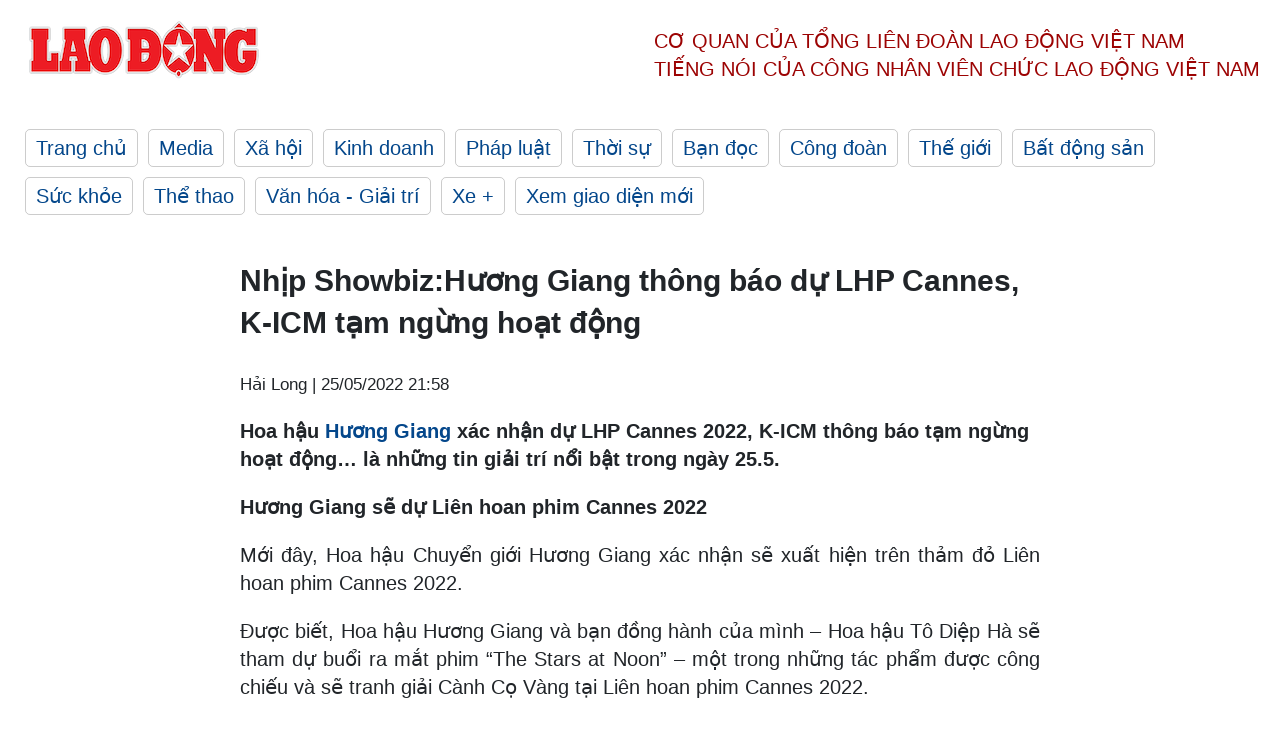

--- FILE ---
content_type: text/html; charset=utf-8
request_url: https://laodong.vn/showbiz/nhip-showbizhuong-giang-thong-bao-du-lhp-cannes-k-icm-tam-ngung-hoat-dong-1049153.ldo
body_size: 8560
content:
<!DOCTYPE html><html lang="vi"><head><meta charset="utf-8"><meta http-equiv="X-UA-Compatible" content="IE=edge"><meta charset="utf-8"><meta http-equiv="Cache-control" content="public"><title>Nhịp Showbiz:Hương Giang thông báo dự LHP Cannes, K-ICM tạm ngừng hoạt động</title><meta name="description" content=" Hoa hậu  Hương Giang  xác nhận dự LHP Cannes 2022, K-ICM thông báo tạm ngừng hoạt động… là những tin giải trí nổi bật trong ngày 25.5. "><meta name="keywords" content="Hương Giang,Hương Giang dự LHP Cannes,K-ICM thông báo ngừng hoạt động,Jack trở lại,Ngọc Giàu Hoa hậu Doanh nhân Việt Nam toàn cầu,Chế Thanh và mối tình đầu"><meta name="viewport" content="width=device-width, initial-scale=1.0"><meta name="robots" content="noarchive,noodp,index,follow"><meta name="googlebot" content="noarchive,index,follow"><meta property="fb:app_id" content="103473449992006"><meta property="fb:pages" content="152570468273884"><meta property="article:author" content="https://www.facebook.com/laodongonline"><meta property="article:publisher" content="https://www.facebook.com/laodongonline"><meta name="google-site-verification" content="ZR1lajGP1QKoTcMuDtZqa486Jl1XQa6s3QCPbNV4OT8"><link rel="dns-prefetch" href="//media.laodong.vn"><link rel="dns-prefetch" href="//media3.laodong.vn"><link rel="dns-prefetch" href="//media-cdn.laodong.vn"><link rel="dns-prefetch" href="https://media-cdn-v2.laodong.vn/laodong/2.0.0.29"><link rel="apple-touch-icon" sizes="57x57" href="https://media-cdn-v2.laodong.vn/laodong/2.0.0.29/icons/apple-icon-57x57.png"><link rel="apple-touch-icon" sizes="60x60" href="https://media-cdn-v2.laodong.vn/laodong/2.0.0.29/icons/apple-icon-60x60.png"><link rel="apple-touch-icon" sizes="72x72" href="https://media-cdn-v2.laodong.vn/laodong/2.0.0.29/icons/apple-icon-72x72.png"><link rel="apple-touch-icon" sizes="76x76" href="https://media-cdn-v2.laodong.vn/laodong/2.0.0.29/icons/apple-icon-76x76.png"><link rel="apple-touch-icon" sizes="114x114" href="https://media-cdn-v2.laodong.vn/laodong/2.0.0.29/icons/apple-icon-114x114.png"><link rel="apple-touch-icon" sizes="120x120" href="https://media-cdn-v2.laodong.vn/laodong/2.0.0.29/icons/apple-icon-120x120.png"><link rel="apple-touch-icon" sizes="144x144" href="https://media-cdn-v2.laodong.vn/laodong/2.0.0.29/icons/apple-icon-144x144.png"><link rel="apple-touch-icon" sizes="152x152" href="https://media-cdn-v2.laodong.vn/laodong/2.0.0.29/icons/apple-icon-152x152.png"><link rel="apple-touch-icon" sizes="180x180" href="https://media-cdn-v2.laodong.vn/laodong/2.0.0.29/icons/apple-icon-180x180.png"><link rel="icon" type="image/png" sizes="192x192" href="https://media-cdn-v2.laodong.vn/laodong/2.0.0.29/icons/android-icon-192x192.png"><link rel="icon" type="image/png" sizes="32x32" href="https://media-cdn-v2.laodong.vn/laodong/2.0.0.29/icons/favicon-32x32.png"><link rel="icon" type="image/png" sizes="96x96" href="https://media-cdn-v2.laodong.vn/laodong/2.0.0.29/icons/favicon-96x96.png"><link rel="icon" type="image/png" sizes="16x16" href="https://media-cdn-v2.laodong.vn/laodong/2.0.0.29/icons/favicon-16x16.png"><link rel="shortcut icon" href="/favicon.ico" type="image/x-icon"><meta name="msapplication-TileColor" content="#ffffff"><meta name="msapplication-TileImage" content="/ms-icon-144x144.png"><meta name="theme-color" content="#ffffff"><meta property="og:url" content="https://laodong.vn/showbiz/nhip-showbizhuong-giang-thong-bao-du-lhp-cannes-k-icm-tam-ngung-hoat-dong-1049153.ldo"><meta property="og:type" content="article"><meta property="og:title" content="Nhịp Showbiz:Hương Giang thông báo dự LHP Cannes, K-ICM tạm ngừng hoạt động"><meta property="og:description" content=" Hoa hậu Hương Giang xác nhận dự LHP Cannes 2022, K-ICM thông báo tạm ngừng hoạt động… là những tin giải trí nổi bật trong ngày 25.5. "><meta property="og:image" content="https://media-cdn-v2.laodong.vn/storage/newsportal/2022/5/25/1049153/IMG_8144.JPG?w=800&amp;h=420&amp;crop=auto&amp;scale=both"><meta property="og:image:width" content="800"><meta property="og:image:height" content="433"><link rel="canonical" href="https://laodong.vn/showbiz/nhip-showbizhuong-giang-thong-bao-du-lhp-cannes-k-icm-tam-ngung-hoat-dong-1049153.ldo"><link rel="amphtml" href="https://amp.laodong.vn/showbiz/nhip-showbizhuong-giang-thong-bao-du-lhp-cannes-k-icm-tam-ngung-hoat-dong-1049153.ldo"><script type="application/ld+json">[{"@context":"https://schema.org","@type":"BreadcrumbList","itemListElement":[{"@type":"ListItem","position":1,"item":{"@id":"https://laodong.vn/showbiz","name":"Showbiz"}},{"@type":"ListItem","position":2,"item":{"@id":"https://laodong.vn/showbiz/nhip-showbizhuong-giang-thong-bao-du-lhp-cannes-k-icm-tam-ngung-hoat-dong-1049153.ldo","name":"Nhịp Showbiz:Hương Giang thông báo dự LHP Cannes, K-ICM tạm ngừng hoạt động"}}]},{"@context":"https://schema.org","@type":"NewsArticle","headline":"Nhịp Showbiz:Hương Giang thông báo dự LHP Cannes, K-ICM tạm ngừng hoạt động","description":" Hoa hậu  Hương Giang  xác nhận dự LHP Cannes 2022, K-ICM thông báo tạm ngừng hoạt động… là những tin giải trí nổi bật trong ngày 25.5. ","mainEntityOfPage":{"@context":"https://schema.org","@type":"WebPage","@id":"https://laodong.vn/showbiz/nhip-showbizhuong-giang-thong-bao-du-lhp-cannes-k-icm-tam-ngung-hoat-dong-1049153.ldo"},"url":"https://laodong.vn/showbiz/nhip-showbizhuong-giang-thong-bao-du-lhp-cannes-k-icm-tam-ngung-hoat-dong-1049153.ldo","publisher":{"@type":"Organization","name":"Báo Lao Động","logo":{"@context":"https://schema.org","@type":"ImageObject","url":"https://laodong.vn/img/ldo_red.png"}},"image":[{"@context":"https://schema.org","@type":"ImageObject","caption":"Hoa hậu Hương Giang đang có chuyến công tác dài ngày tại Paris (Pháp). Ảnh: NVCC","url":"https://media-cdn-v2.laodong.vn/storage/newsportal/2022/5/25/1049153/IMG_8144.JPG"},{"@context":"https://schema.org","@type":"ImageObject","caption":"Hoa hậu Hương Giang xác nhận sẽ tham dự Liên hoan phim Cannes 2022. Ảnh: NVCC","url":"https://media-cdn-v2.laodong.vn/Storage/NewsPortal/2022/5/25/1049153/IMG_8145.JPG"},{"@context":"https://schema.org","@type":"ImageObject","caption":"K-ICM bất ngờ thông báo tạm ngừng hoạt động vì lý do sức khoẻ. Ảnh: NVCC","url":"https://media-cdn-v2.laodong.vn/Storage/NewsPortal/2022/5/25/1049153/20200124085510-A258.jpeg"},{"@context":"https://schema.org","@type":"ImageObject","caption":"Võ Thị Ngọc Giàu đến từ Cần Thơ đăng quang Hoa hậu Doanh nhân Việt Nam Toàn cầu 2022. Ảnh: BTC","url":"https://media-cdn-v2.laodong.vn/Storage/NewsPortal/2022/5/25/1049153/1-01.jpeg"},{"@context":"https://schema.org","@type":"ImageObject","caption":"Nam ca sĩ Jack được cho đang chuẩn bị cho sự trở lại trong thời gian tới. Ảnh: NVCC","url":"https://media-cdn-v2.laodong.vn/Storage/NewsPortal/2022/5/25/1049153/263713278_4749498006.jpg"},{"@context":"https://schema.org","@type":"ImageObject","caption":" Ca sĩ Chế Thanh tiết lô về mối tình đầu dang dở của mình. Ảnh: NVCC","url":"https://media-cdn-v2.laodong.vn/Storage/NewsPortal/2022/5/25/1049153/282181665_7843374458.jpg"}],"datePublished":"2022-05-25T21:58:07+07:00","dateModified":"2022-05-25T21:58:07+07:00","author":[{"@type":"Person","name":"Hải Long","url":"https://laodong.vn"}]},{"@context":"https://schema.org","@type":"Organization","name":"Báo Lao Động","url":"https://laodong.vn","logo":"https://media-cdn-v2.laodong.vn/laodong-logo.png"}]</script><meta property="article:published_time" content="2022-05-25T21:58:07+07:00"><meta property="article:section" content="Showbiz"><meta property="dable:item_id" content="1049153"><meta property="dable:title" content="Nhịp Showbiz:Hương Giang thông báo dự LHP Cannes, K-ICM tạm ngừng hoạt động"><meta property="dable:image" content="https://media-cdn-v2.laodong.vn/storage/newsportal/2022/5/25/1049153/IMG_8144.JPG?w=800&amp;h=420&amp;crop=auto&amp;scale=both"><meta property="dable:author" content="Hải Long"><link href="/themes/crawler/all.min.css?v=IPYWGvSgaxg0cbs4-1RKsTX-FuncZx8ElzzCmSadi8c" rel="stylesheet"><body><div class="header"><div class="wrapper"><div class="header-top clearfix"><a class="logo" href="/"> <img src="https://media-cdn-v2.laodong.vn/laodong/2.0.0.29/images/logo/ldo_red.png" alt="BÁO LAO ĐỘNG" class="main-logo" width="250" height="62"> </a><div class="header-content"><span>Cơ quan của Tổng Liên Đoàn</span> <span>Lao Động Việt Nam</span><br> <span>Tiếng nói của Công nhân</span> <span>Viên chức lao động</span> <span>Việt Nam</span></div></div><ul class="main-menu"><li class="item"><a href="/">Trang chủ</a><li class="item"><h3><a href="/media">Media</a></h3><li class="item"><h3><a href="/xa-hoi">Xã hội</a></h3><li class="item"><h3><a href="/kinh-doanh">Kinh doanh</a></h3><li class="item"><h3><a href="/phap-luat">Pháp luật</a></h3><li class="item"><h3><a href="/thoi-su">Thời sự</a></h3><li class="item"><h3><a href="/ban-doc">Bạn đọc</a></h3><li class="item"><h3><a href="/cong-doan">Công đoàn</a></h3><li class="item"><h3><a href="/the-gioi">Thế giới</a></h3><li class="item"><h3><a href="/bat-dong-san">Bất động sản</a></h3><li class="item"><h3><a href="/suc-khoe">Sức khỏe</a></h3><li class="item"><h3><a href="/the-thao">Thể thao</a></h3><li class="item"><h3><a href="/van-hoa-giai-tri">Văn hóa - Giải trí</a></h3><li class="item"><h3><a href="/xe">Xe &#x2B;</a></h3><li class="item"><h3><a href="https://beta.laodong.vn">Xem giao diện mới</a></h3></ul></div></div><div class="main-content"><div class="wrapper chi-tiet-tin"><div><ul class="breadcrumbs"></ul></div><article class="detail"><h1 class="title">Nhịp Showbiz:Hương Giang thông báo dự LHP Cannes, K-ICM tạm ngừng hoạt động</h1><p><small class="author"> <i class="fa fa-user-o" aria-hidden="true"></i> Hải Long | <time datetime="5/25/2022 9:58:07 PM">25/05/2022 21:58</time> </small><div class="chapeau"><p>Hoa hậu <a title="Hương Giang" href="https://laodong.vn/yeu-360/vi-sao-hoa-hau-huong-giang-lai-chiu-ap-luc-nang-khi-yeu-matt-liu-839480.ldo" rel="external">Hương Giang</a> xác nhận dự LHP Cannes 2022, K-ICM thông báo tạm ngừng hoạt động… là những tin giải trí nổi bật trong ngày 25.5.</div><div class="art-content"><p><strong>Hương Giang sẽ dự Liên hoan phim Cannes 2022</strong><p>Mới đây, Hoa hậu Chuyển giới Hương Giang xác nhận sẽ xuất hiện trên thảm đỏ Liên hoan phim Cannes 2022.<p>Được biết, Hoa hậu Hương Giang và bạn đồng hành của mình – Hoa hậu Tô Diệp Hà sẽ tham dự buổi ra mắt phim “The Stars at Noon” – một trong những tác phẩm được công chiếu và sẽ tranh giải Cành Cọ Vàng tại Liên hoan phim Cannes 2022.</p><figure class="insert-center-image"><img src="https://media-cdn-v2.laodong.vn/Storage/NewsPortal/2022/5/25/1049153/IMG_8145.JPG" alt="Hoa hậu Hương Giang xác nhận sẽ tham dự Liên hoan phim Cannes 2022. Ảnh: NVCC"><figcaption class="image-caption">Hoa hậu Hương Giang xác nhận sẽ tham dự Liên hoan phim Cannes 2022. Ảnh: NVCC</figcaption></figure><p>Thời gian này, Hương Giang tất bật trở lại với các sàn diễn thời trang cũng như phát triển công việc kinh doanh và sản xuất chương trình.  Người đẹp cũng ghi dấu ấn trong vai trò huấn luyện viên chương trình “The Next Gentleman” (Quý ông hoàn mỹ). <span> </span><br><p><strong>K-ICM tạm ngừng hoạt động</strong><p>Nam producer K-ICM khiến người hâm mộ bất ngờ khi tuyên bố tạm dừng công việc và các hoạt động nghệ thuật trong thời gian tới. Lý do được anh đưa ra là sức khoẻ không cho phép và cần thời gian nghỉ ngơi.<p>“Thời gian qua, <a title="K-ICM" href="https://laodong.vn/van-hoa/vi-sao-k-icm-khong-muon-lien-quan-den-nhung-chuyen-cua-jack-941480.ldo" rel="external">K-ICM</a> đang ấp ủ rất nhiều dự định và hết mình chuẩn bị cho các dự án nghệ thuật, cũng như việc phát hành album và các MV mới. Nhưng vì lý do sức khoẻ không cho phép, K-ICM xin tạm dừng mọi kế hoạch và hoạt động từ ngày hôm nay. Đưa ra quyết định này, K-ICM cảm thấy rất buồn và tiếc nuối vì các dự án còn dang dở, bản thân cũng đang rất hào hứng được gặp gỡ, dành tặng mọi người những sản phẩm mới” - KICM thông báo trên trang cá nhân.</p><figure class="insert-center-image"><img src="https://media-cdn-v2.laodong.vn/Storage/NewsPortal/2022/5/25/1049153/20200124085510-A258.jpeg" alt="K-ICM bất ngờ thông báo tạm ngừng hoạt động vì lý do sức khoẻ. Ảnh: NVCC"><figcaption class="image-caption">K-ICM bất ngờ thông báo tạm ngừng hoạt động vì lý do sức khoẻ. Ảnh: NVCC<span style="text-align:justify"></span></figcaption></figure><p>Bên cạnh đó, K-ICM gửi lời xin lỗi đến các đối tác và cho biết, êkip của mình sẽ cố gắng hoàn thành phần việc trong khả năng cho phép còn những công việc cần K-ICM trực tiếp tham gia sẽ buộc phải gác lại tất cả trong thời gian này.<p>Ngoài ra, K-ICM cũng cảm ơn khán giả đã luôn ở bên và ủng hộ mình rong suốt thời gian qua. Đồng thời, anh cũng hứa hẹn sẽ tái ngộ với các fan ngay khi sức khoẻ bình phục.<p><strong>Ngọc Giàu đăng quang Hoa hậu Doanh nhân Việt Nam toàn cầu 2022</strong><p>Sự tự tin cùng phần trả lời ứng xử thông minh, Võ Thị Ngọc Giàu đã vượt qua 5 thí sinh xuất sắc khác để đăng quang Hoa hậu Doanh nhân Việt Nam Toàn cầu 2022. Nữ doanh nhân có học vị Tiến sĩ Võ Thị Ngọc Giàu cho thấy sự tài sắc nổi bật của mình qua từng vòng thi.<p>Cô được ban giám khảo gồm Hoa hậu Ngọc Hân, Hoa hậu Đỗ Mỹ Linh và nam danh ca Ngọc Sơn đánh gía cao và chấm điểm tuyệt đối.</p><figure class="insert-center-image"><img src="https://media-cdn-v2.laodong.vn/Storage/NewsPortal/2022/5/25/1049153/1-01.jpeg" alt="Vũ Thj Ngọc Giàu đăng quang Hoa hậu Doanh nhân Việt Nam Toàn cầu 2022. Ảnh: BTC"><figcaption class="image-caption">Võ Thị Ngọc Giàu đến từ Cần Thơ đăng quang Hoa hậu Doanh nhân Việt Nam Toàn cầu 2022. Ảnh: BTC</figcaption></figure><p>Được biết, đêm chung kết cuộc thi cũng gọi tên thí sinh Vũ Khánh Hoà dành cho ngôi vị Á hậu 1. Giải Á hậu 2 thuộc về 2 nữ doanh nhân Lê Thị Hồng Thắm và Phan Thị Lệ Thu. Nguyễn Thị Thảo và Vũ Thị Xuyến giành ngôi vị Á hậu 3.<p><strong>Jack sắp trở lại?</strong><p>Sau bữa tiệc sinh nhật online đón tuổi 25 cùng người hâm mộ, nam ca sĩ Jack được cho là lên kế hoạch trở lại với âm nhạc. Cụ thể, anh đăng tải loạt ảnh đang chăm chỉ tập luyện hình thể trên trang cá nhân. Nhiều ý kiến cho rằng, Jack muốn xây dựng hình ảnh mới mẻ, trưởng thành và mạnh mẽ sau những ồn ào tình cảm vừa qua.</p><figure class="insert-center-image"><img src="https://media-cdn-v2.laodong.vn/Storage/NewsPortal/2022/5/25/1049153/263713278_4749498006.jpg" alt="Nam ca sĩ Jack được cho đang chuẩn bị cho sự trở lại trong thời gian tới. Ảnh: NVCC"><figcaption class="image-caption">Nam ca sĩ Jack được cho đang chuẩn bị cho sự trở lại trong thời gian tới. Ảnh: NVCC</figcaption></figure><p>Trước đó, vào giữa tháng 5, bức hình Jack đang chăm chú trong phòng thu và đoạn hội thoại giữa giọng ca “Đom đóm” với một nam nghệ sĩ quốc tế cũng được hé lộ. Một số người hâm mộ dự đoán, đây là sự hợp tác của đôi bên trong một ca khúc bằng tiếng Anh sẽ được phát hành trong thời gian tới.<p><strong>Chế Thanh tiết lộ về mối tình đầu</strong><p>Xuất hiện trong chương trình “Đấu trường ngôi sao”, nam ca sĩ Chế Thanh không ngần ngại khi tiết lộ về mối tình đầu của mình. Anh thừa nhận rằng, bản thân vốn yêu thích sự lãng mạn và mối tình đầu là một trong những kỷ niệm khiến Chế Thanh nhớ mãi.<p>“Tình đầu của tôi đến khá trễ. Khi đó, tôi đã vào học chuyên nghiệp ở trường nghệ thuật sân khấu. Lúc đó tôi đang trong quá trình lặn ngụp tìm tòi trên con đường nghề nghiệp nhưng vẫn mang sự hồn nhiên của tuổi trẻ, vừa là nghệ sĩ nên có sự lãng mạn, mang tính chất hơi lạ so với những mối tình khác” – ca sĩ Chế Thanh nhớ lại.</p><figure class="insert-center-image"><img src="https://media-cdn-v2.laodong.vn/Storage/NewsPortal/2022/5/25/1049153/282181665_7843374458.jpg" alt=" "><figcaption class="image-caption">Ca sĩ Chế Thanh tiết lô về mối tình đầu dang dở của mình. Ảnh: NVCC</figcaption></figure><p>Tuy nhiên, vì tính chất công việc phải xa nhà thường xuyên, thời bấy giờ khó khăn về đường liên lạc, chủ yếu qua thư tay, vì thế “khi trở về, tôi đạp xe xuống trường để tìm gặp người yêu thì thấy cô đang đi cùng một người con trai khác. Tôi buồn và thất vọng, không nói không rằng, chỉ lẳng lặng rút lui từ đó. Thất bại ở mối tình đầu giúp tôi rút ra nhiều bài học đáng giá. Tôi tự nhủ phải cố gắng và nỗ lực thật nhiều để thành danh, thành tài”.</div><div class="art-authors">Hải Long</div><div class="article-tags"><div class="lst-tags"><ul><li><a href="/tags/huong-giang-21507.ldo">#Hương Giang</a><li><a href="/tags/lhp-cannes-70375.ldo">#LHP Cannes</a><li><a href="/tags/jack-154052.ldo">#Jack</a><li><a href="/tags/k-icm-164138.ldo">#K-ICM</a><li><a href="/tags/nhip-showbiz-324785.ldo">#Nhịp Showbiz</a><li><a href="/tags/che-thanh-391743.ldo">#Chế Thanh</a></ul></div></div></article><div class="articles-relatived"><div class="vinhet">TIN LIÊN QUAN</div><div class="list-articles"><div class="article-item"><div class="p-left"><a class="link-blk" href="https://laodong.vn/showbiz/nhip-showbiz-minh-hang-he-lo-dia-diem-cuoi-btv-hoang-linh-noi-loi-chia-tay-1048732.ldo" aria-label="LDO"> <img data-src="https://media-cdn-v2.laodong.vn/storage/newsportal/2022/5/24/1048732/275896730_5155778199.jpg?w=800&amp;h=496&amp;crop=auto&amp;scale=both" class="lazyload" alt="Minh Hằng hạnh phúc khi được bạn trai cầu hôn. Ảnh: NVCC" width="800" height="496"> </a></div><div class="p-right"><a class="link-blk" href="https://laodong.vn/showbiz/nhip-showbiz-minh-hang-he-lo-dia-diem-cuoi-btv-hoang-linh-noi-loi-chia-tay-1048732.ldo"><h2>Nhịp Showbiz: Minh Hằng hé lộ địa điểm cưới, BTV Hoàng Linh nói lời chia tay</h2></a><p><small class="author"> <i class="fa fa-user-o" aria-hidden="true"></i> Hải Long | <time datetime="5/24/2022 9:40:24 PM">24/05/2022 - 21:40</time> </small><p><p>Thông tin giải trí ngày 24.5 gây chú ý khi <a title="Minh Hằng" href="https://laodong.vn/giai-tri/nhip-showbiz-minh-hang-noi-ve-tin-don-mang-thai-sam-bi-ban-trai-lua-tinh-979109.ldo" rel="external">Minh Hằng</a> hé lộ địa điểm tổ chức đám cưới, BTV Hoàng Linh nói lời chia tay chương trình “Chúng tôi là chiến sĩ”...</div></div><div class="article-item"><div class="p-left"><a class="link-blk" href="https://laodong.vn/showbiz/nhip-showbiz-van-hugo-chia-se-hanh-phuc-lam-me-huynh-anh-vuong-nghi-van-1048361.ldo" aria-label="LDO"> <img data-src="https://media-cdn-v2.laodong.vn/storage/newsportal/2022/5/23/1048361/1538530799-459-Van-H.jpg?w=800&amp;h=496&amp;crop=auto&amp;scale=both" class="lazyload" alt="Vân Hugo hạnh phúc đón con gái với chồng đại gia. Ảnh: NVCC" width="800" height="496"> </a></div><div class="p-right"><a class="link-blk" href="https://laodong.vn/showbiz/nhip-showbiz-van-hugo-chia-se-hanh-phuc-lam-me-huynh-anh-vuong-nghi-van-1048361.ldo"><h2>Nhịp Showbiz: Vân Hugo chia sẻ hạnh phúc làm mẹ, Huỳnh Anh vướng nghi vấn</h2></a><p><small class="author"> <i class="fa fa-user-o" aria-hidden="true"></i> Hải Long | <time datetime="5/23/2022 9:44:19 PM">23/05/2022 - 21:44</time> </small><p><p>MC <a title="Vân Hugo" href="https://laodong.vn/van-hoa-giai-tri/nhip-showbiz-xuan-lan-nhac-ha-anh-van-hugo-khoe-bung-bau-1035822.ldo" rel="external">Vân Hugo</a> chia sẻ niềm hạnh phúc khi làm mẹ, nam diễn viên Huỳnh Anh gặp nghi vấn chia tay bạn gái hơn tuổi... là những điểm tin giải trí nổi bật trong ngày 23.5.</div></div><div class="article-item"><div class="p-left"><a class="link-blk" href="https://laodong.vn/showbiz/nhip-showbiz-minh-hang-viet-tam-thu-hoa-hau-huong-giang-noi-ly-do-o-an-1041266.ldo" aria-label="LDO"> <img data-src="https://media-cdn-v2.laodong.vn/storage/newsportal/2022/5/4/1041266/Anh-Bia-Minh-Hang-.jpg?w=800&amp;h=496&amp;crop=auto&amp;scale=both" class="lazyload" alt="Ca sĩ Minh Hằng sẽ tạm nghỉ công việc để chuẩn bị cho ngày trọng đại sắp tới. Ảnh: NVCC" width="800" height="496"> </a></div><div class="p-right"><a class="link-blk" href="https://laodong.vn/showbiz/nhip-showbiz-minh-hang-viet-tam-thu-hoa-hau-huong-giang-noi-ly-do-o-an-1041266.ldo"><h2>Nhịp Showbiz: Minh Hằng viết tâm thư, Hoa hậu Hương Giang nói lý do ở ẩn</h2></a><p><small class="author"> <i class="fa fa-user-o" aria-hidden="true"></i> Hải Long | <time datetime="5/4/2022 9:44:41 PM">04/05/2022 - 21:44</time> </small><p><p>Thông tin giải trí trong ngày 4.5 gây chú ý khi ca sĩ <a title="Minh Hằng" href="https://laodong.vn/giai-tri/nhip-showbiz-minh-hang-noi-ve-tin-don-mang-thai-sam-bi-ban-trai-lua-tinh-979109.ldo" rel="external">Minh Hằng</a> viết tâm thư gửi fan, Hoa hậu Hương Giang chia sẻ lý do ở ẩn...</div></div><div class="article-item"><div class="p-left"><a class="link-blk" href="https://laodong.vn/kinh-doanh/dao-quat-mini-hut-khach-dip-tet-nguyen-dan-tieu-thuong-thu-bac-trieu-moi-ngay-1138769.ldo" aria-label="LDO"> <img data-src="https://media-cdn-v2.laodong.vn/storage/newsportal/2023/1/16/1138769/NTD_8596.JPG?w=800&amp;h=496&amp;crop=auto&amp;scale=both" class="lazyload" alt="" width="800" height="496"> </a></div><div class="p-right"><a class="link-blk" href="https://laodong.vn/kinh-doanh/dao-quat-mini-hut-khach-dip-tet-nguyen-dan-tieu-thuong-thu-bac-trieu-moi-ngay-1138769.ldo"><h2>Đào, quất mini hút khách dịp Tết Nguyên đán, tiểu thương thu bạc triệu mỗi ngày</h2></a><p><small class="author"> <i class="fa fa-user-o" aria-hidden="true"></i> Anh Tuấn | <time datetime="1/16/2023 5:12:31 PM">16/01/2023 - 17:12</time> </small><p><p style="text-align:justify">Tết Nguyên đán đang cận kề, thời điểm này tại chợ hoa Quảng An, Lạc Long Quân (Tây Hồ, Hà Nội), chợ hoa Hàng Lược (quận Hoàn Kiếm) đã bày bán những cành đào Nhật Tân phục vụ nhu cầu của người dân thủ đô. Đặc biệt, những cành <a href="https://laodong.vn/kinh-doanh/dao-mini-dat-nhu-tom-tuoi-dip-tet-ong-cong-ong-tao-877036.ldo" title="đào mini," target="_blank">đào mini,</a> giá từ 50.000 đồng - 150.000 đồng được nhiều người lựa chọn.</div></div><div class="article-item"><div class="p-left"><a class="link-blk" href="https://laodong.vn/moi-truong/du-bao-dien-bien-khong-khi-lanh-manh-giap-tet-nguyen-dan-2023-1138744.ldo" aria-label="LDO"> <img data-src="https://media-cdn-v2.laodong.vn/storage/newsportal/2023/1/16/1138744/Thoi-Tiet.jpeg?w=800&amp;h=496&amp;crop=auto&amp;scale=both" class="lazyload" alt="Nhiệt độ ở Hà Nội càng về đêm càng giảm sâu. Ảnh: LĐO." width="800" height="496"> </a></div><div class="p-right"><a class="link-blk" href="https://laodong.vn/moi-truong/du-bao-dien-bien-khong-khi-lanh-manh-giap-tet-nguyen-dan-2023-1138744.ldo"><h2>Dự báo diễn biến không khí lạnh mạnh giáp Tết Nguyên đán 2023</h2></a><p><small class="author"> <i class="fa fa-user-o" aria-hidden="true"></i> AN AN | <time datetime="1/16/2023 5:07:04 PM">16/01/2023 - 17:07</time> </small><p><p style="text-align:justify">Cơ quan khí tượng nhận định không khí lạnh sẽ tác động mạnh hết ngày mai 17.1.2023 (tức ngày 26 <a title="Tết Nguyên đán" href="https://laodong.vn/moi-truong/du-bao-thoi-tiet-tu-ngay-ong-cong-ong-tao-den-mung-5-tet-nguyen-dan-2023-1138041.ldo" rel="external">Tết Nguyên đán</a>).</div></div><div class="article-item"><div class="p-left"><a class="link-blk" href="https://laodong.vn/phap-luat/nguyen-thai-luyen-khang-cao-sau-khi-bi-tuyen-an-chung-than-1138758.ldo" aria-label="LDO"> <img data-src="https://media-cdn-v2.laodong.vn/storage/newsportal/2023/1/16/1138758/Z3973986234382_A3370.jpg?w=800&amp;h=496&amp;crop=auto&amp;scale=both" class="lazyload" alt="Các bị cáo tại phiên tòa sơ thẩm. Ảnh: Anh Tú" width="800" height="496"> </a></div><div class="p-right"><a class="link-blk" href="https://laodong.vn/phap-luat/nguyen-thai-luyen-khang-cao-sau-khi-bi-tuyen-an-chung-than-1138758.ldo"><h2>Nguyễn Thái Luyện kháng cáo sau khi bị tuyên án chung thân</h2></a><p><small class="author"> <i class="fa fa-user-o" aria-hidden="true"></i> Anh Tú | <time datetime="1/16/2023 5:04:47 PM">16/01/2023 - 17:04</time> </small><p><p><a href="https://laodong.vn/tags/tphcm-18.ldo" title="TPHCM" target="_self">TPHCM</a> - Sau khi bị TAND TPHCM tuyên án chung thân về tội lừa đảo chiếm đoạt tài sản, bị cáo <a href="https://laodong.vn/phap-luat/vu-alibaba-nguyen-thai-luyen-bi-tuyen-an-chung-than-1132350.ldo" title="Nguyễn Thái Luyện " target="_self">Nguyễn Thái Luyện </a>(Chủ tịch Hội đồng quản trị Công ty cổ phần Địa ốc Alibaba) vừa có đơn kháng cáo kêu oan cho rằng mình không lừa đảo chiếm đoạt tài sản và Công ty Alibaba không gian dối khi cung cấp thông tin về các thửa đất để bán cho khách hàng.</div></div><div class="article-item"><div class="p-left"><a class="link-blk" href="https://laodong.vn/xa-hoi/noi-ve-sai-pham-o-cuc-dang-kiem-bo-truong-bo-giao-thong-van-tai-toi-cung-thay-xau-ho-1138767.ldo" aria-label="LDO"> <img data-src="https://media-cdn-v2.laodong.vn/storage/newsportal/2023/1/16/1138767/IMG_4451.jpg?w=800&amp;h=496&amp;crop=auto&amp;scale=both" class="lazyload" alt="Bộ trưởng Bộ Giao thông vận tải phát biểu tại hội nghị Tổng kết của Cục Đăng kiểm. Ảnh Khánh Hoà" width="800" height="496"> </a></div><div class="p-right"><a class="link-blk" href="https://laodong.vn/xa-hoi/noi-ve-sai-pham-o-cuc-dang-kiem-bo-truong-bo-giao-thong-van-tai-toi-cung-thay-xau-ho-1138767.ldo"><h2>Nói về sai phạm ở Cục Đăng kiểm, Bộ trưởng Bộ Giao thông vận tải: "Tôi cũng thấy xấu hổ"</h2></a><p><small class="author"> <i class="fa fa-user-o" aria-hidden="true"></i> Khánh Hoà | <time datetime="1/16/2023 5:00:09 PM">16/01/2023 - 17:00</time> </small><p><p>Nhìn lại vụ việc liên quan tới <a title="Cục đăng kiểm" href="https://laodong.vn/phap-luat/bat-tam-giam-cuc-truong-cuc-dang-kiem-viet-nam-1137007.ldo" rel="external" target="_blank">Cục Đăng kiểm</a> thời gian qua, Bộ trưởng Bộ Giao thông vận tải Nguyễn Văn Thắng thừa nhận dù mới về công tác tại bộ 2 tháng nhưng bản thân ông cũng thấy xấu hổ khi biết thông tin. Tuy nhiên, ông Thắng khẳng định cán bộ hư thì phải xử lý, kể cả thay 100% nhưng vẫn phải tập trung làm tốt nhiệm vụ được giao.</div></div><div class="article-item"><div class="p-left"><a class="link-blk" href="https://laodong.vn/video/tat-bat-nguoc-xuoi-giao-hang-shipper-van-lo-khong-co-tet-1138745.ldo" aria-label="LDO"> <img data-src="https://media-cdn-v2.laodong.vn/storage/newsportal/2023/1/16/1138745/Shipper-Ngay-Tet.jpg?w=800&amp;h=496&amp;crop=auto&amp;scale=both" class="lazyload" alt="" width="800" height="496"> </a></div><div class="p-right"><a class="link-blk" href="https://laodong.vn/video/tat-bat-nguoc-xuoi-giao-hang-shipper-van-lo-khong-co-tet-1138745.ldo"><h2>Tất bật ngược xuôi giao hàng, shipper vẫn lo không có Tết</h2></a><p><small class="author"> <i class="fa fa-user-o" aria-hidden="true"></i> Thiện Nhân-Tùng Giang | <time datetime="1/16/2023 4:42:49 PM">16/01/2023 - 16:42</time> </small><p>Nhiều shipper <a title="giao hàng" href="https://laodong.vn/cong-nghe/amazon-du-dinh-giao-hang-bang-may-bay-khong-nguoi-lai-1070459.ldo" rel="external">giao hàng</a> chia sẻ, những ngày giáp Tết Nguyên đán dù đơn hàng tăng cao nhưng thu nhập thực tế vẫn chưa đạt như kỳ vọng.</div></div></div></div><section class="tin-lien-quan"><div class="list-articles"><div class="article-item"><div class="p-left"><a href="https://laodong.vn/showbiz/nhip-showbiz-minh-hang-he-lo-dia-diem-cuoi-btv-hoang-linh-noi-loi-chia-tay-1048732.ldo" aria-label="LDO"> <img src="https://media-cdn-v2.laodong.vn/storage/newsportal/2022/5/24/1048732/275896730_5155778199.jpg?w=526&amp;h=314&amp;crop=auto&amp;scale=both" alt="Minh Hằng hạnh phúc khi được bạn trai cầu hôn. Ảnh: NVCC" width="526" height="314"> </a></div><div class="p-right"><a href="https://laodong.vn/showbiz/nhip-showbiz-minh-hang-he-lo-dia-diem-cuoi-btv-hoang-linh-noi-loi-chia-tay-1048732.ldo"><h2>Nhịp Showbiz: Minh Hằng hé lộ địa điểm cưới, BTV Hoàng Linh nói lời chia tay</h2></a><p><small class="author"> <i class="fa fa-user-o" aria-hidden="true"></i> Hải Long | <time datetime="5/24/2022 9:40:24 PM">24/05/2022 - 21:40</time> </small><p><p>Thông tin giải trí ngày 24.5 gây chú ý khi <a title="Minh Hằng" href="https://laodong.vn/giai-tri/nhip-showbiz-minh-hang-noi-ve-tin-don-mang-thai-sam-bi-ban-trai-lua-tinh-979109.ldo" rel="external">Minh Hằng</a> hé lộ địa điểm tổ chức đám cưới, BTV Hoàng Linh nói lời chia tay chương trình “Chúng tôi là chiến sĩ”...</div></div><div class="article-item"><div class="p-left"><a href="https://laodong.vn/showbiz/nhip-showbiz-van-hugo-chia-se-hanh-phuc-lam-me-huynh-anh-vuong-nghi-van-1048361.ldo" aria-label="LDO"> <img src="https://media-cdn-v2.laodong.vn/storage/newsportal/2022/5/23/1048361/1538530799-459-Van-H.jpg?w=526&amp;h=314&amp;crop=auto&amp;scale=both" alt="Vân Hugo hạnh phúc đón con gái với chồng đại gia. Ảnh: NVCC" width="526" height="314"> </a></div><div class="p-right"><a href="https://laodong.vn/showbiz/nhip-showbiz-van-hugo-chia-se-hanh-phuc-lam-me-huynh-anh-vuong-nghi-van-1048361.ldo"><h2>Nhịp Showbiz: Vân Hugo chia sẻ hạnh phúc làm mẹ, Huỳnh Anh vướng nghi vấn</h2></a><p><small class="author"> <i class="fa fa-user-o" aria-hidden="true"></i> Hải Long | <time datetime="5/23/2022 9:44:19 PM">23/05/2022 - 21:44</time> </small><p><p>MC <a title="Vân Hugo" href="https://laodong.vn/van-hoa-giai-tri/nhip-showbiz-xuan-lan-nhac-ha-anh-van-hugo-khoe-bung-bau-1035822.ldo" rel="external">Vân Hugo</a> chia sẻ niềm hạnh phúc khi làm mẹ, nam diễn viên Huỳnh Anh gặp nghi vấn chia tay bạn gái hơn tuổi... là những điểm tin giải trí nổi bật trong ngày 23.5.</div></div><div class="article-item"><div class="p-left"><a href="https://laodong.vn/showbiz/nhip-showbiz-minh-hang-viet-tam-thu-hoa-hau-huong-giang-noi-ly-do-o-an-1041266.ldo" aria-label="LDO"> <img src="https://media-cdn-v2.laodong.vn/storage/newsportal/2022/5/4/1041266/Anh-Bia-Minh-Hang-.jpg?w=526&amp;h=314&amp;crop=auto&amp;scale=both" alt="Ca sĩ Minh Hằng sẽ tạm nghỉ công việc để chuẩn bị cho ngày trọng đại sắp tới. Ảnh: NVCC" width="526" height="314"> </a></div><div class="p-right"><a href="https://laodong.vn/showbiz/nhip-showbiz-minh-hang-viet-tam-thu-hoa-hau-huong-giang-noi-ly-do-o-an-1041266.ldo"><h2>Nhịp Showbiz: Minh Hằng viết tâm thư, Hoa hậu Hương Giang nói lý do ở ẩn</h2></a><p><small class="author"> <i class="fa fa-user-o" aria-hidden="true"></i> Hải Long | <time datetime="5/4/2022 9:44:41 PM">04/05/2022 - 21:44</time> </small><p><p>Thông tin giải trí trong ngày 4.5 gây chú ý khi ca sĩ <a title="Minh Hằng" href="https://laodong.vn/giai-tri/nhip-showbiz-minh-hang-noi-ve-tin-don-mang-thai-sam-bi-ban-trai-lua-tinh-979109.ldo" rel="external">Minh Hằng</a> viết tâm thư gửi fan, Hoa hậu Hương Giang chia sẻ lý do ở ẩn...</div></div></div></section></div></div><div class="wrapper"><div class="footer-content"><div class="r-1"><a class="pl link-logo" href="/"> <img src="https://media-cdn-v2.laodong.vn/laodong/2.0.0.29/images/logo/ldo_red.png" alt="BÁO LAO ĐỘNG" width="150" height="40"> </a><div class="pr"><h3 class="cop-name"><span>Cơ Quan Của Tổng Liên Đoàn</span> <span>Lao Động Việt Nam</span></h3><div class="ct tbt">Tổng Biên tập: NGUYỄN NGỌC HIỂN</div></div></div><div class="r-2"><div class="bl bl-1"><h4 class="vn">Liên Hệ:</h4><div class="ct"><p><span>Tòa soạn:</span> <span>(+84 24) 38252441</span> - <span>35330305</span><p><span>Báo điện tử:</span> <span>(+84 24) 38303032</span> - <span>38303034</span><p><span>Đường dây nóng:</span> <span>096 8383388</span><p><span>Bạn đọc:</span> <span>(+84 24) 35335235</span><p><span>Email:</span> <a href="mailto:toasoan@laodong.com.vn">toasoan@laodong.com.vn</a></div></div><div class="bl bl-2"><h4 class="vn">Hỗ Trợ Quảng Cáo</h4><div class="ct"><p><span>Báo in: (+84 24) 39232694</span> - <span>Báo điện tử: (+84 24) 35335237</span><p><span>Địa chỉ: Số 6 Phạm Văn Bạch, phường Cầu Giấy, Thành phố Hà Nội</span></div></div><div class="bl bl-3"><div class="ct"><p><span>Giấy phép số:</span> <span>2013/GP-BTTT</span><p><span>Do Bộ TTTT cấp</span> <span>ngày 30.10.2012</span><p>Xuất bản số Báo Lao Động đầu tiên vào ngày 14.8.1929</div></div></div><div class="dev"><span>Báo điện tử Lao Động được phát triển bởi</span> <span>Lao Động Technologies</span></div></div></div><script src="https://media-cdn-v2.laodong.vn/laodong/2.0.0.29/plugin/lazysizes.min.js" async></script>